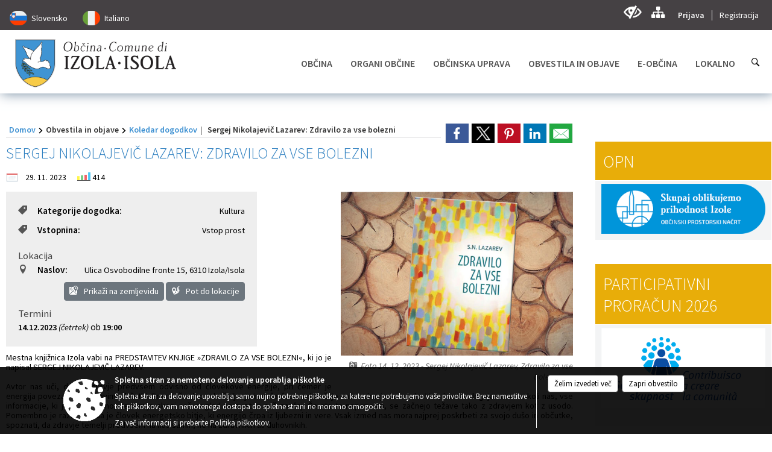

--- FILE ---
content_type: text/html; charset=utf-8
request_url: https://www.izola.si/objava/853239
body_size: 229765
content:



<!DOCTYPE html>
<html lang="sl">
<head prefix="og: https://ogp.me/ns#">
    <meta charset="utf-8" />
    <meta property="og:type" content="website" />
    <title>Sergej Nikolajevič Lazarev: Zdravilo za vse bolezni - izola.si</title>
    <meta property="og:title" content="Sergej Nikolajevič Lazarev: Zdravilo za vse bolezni - izola.si" />
    <meta property="fb:app_id" content="1414532895426376" />
    <meta name="copyright" content="Copyright Sigmateh, 2025. Vse pravice pridržane.">
    <meta name="author" content="E-občina">
    <meta name="description" content="Mestna knjižnica Izola vabi na PREDSTAVITEV KNJIGE &amp;raquo;ZDRAVILO ZA VSE BOLEZNI&amp;laquo;, ki jo je napisal SERGEJ NIKOLAJEVIČ LAZAREV.
Avtor nas uči, da je zdravje predvsem odvisno od človekove energije, pri čemer je energija povezana z njegovimi občutki. Prav na&amp;scaron; odnos do življenja in na&amp;scaron;a čustva določajo na&amp;scaron;e zdravje in usodo. Vse, kar se dogaja nam in okoli nas, vse informacije, ki jih prejemamo, se lomijo skozi na&amp;scaron; pogled na svet in na&amp;scaron; značaj. Če sta ta..." />
    <meta property="og:description" content="Mestna knjižnica Izola vabi na PREDSTAVITEV KNJIGE &amp;raquo;ZDRAVILO ZA VSE BOLEZNI&amp;laquo;, ki jo je napisal SERGEJ NIKOLAJEVIČ LAZAREV.
Avtor nas uči, da je zdravje predvsem odvisno od človekove energije, pri čemer je energija povezana z njegovimi občutki. Prav na&amp;scaron; odnos do življenja in na&amp;scaron;a čustva določajo na&amp;scaron;e zdravje in usodo. Vse, kar se dogaja nam in okoli nas, vse informacije, ki jih prejemamo, se lomijo skozi na&amp;scaron; pogled na svet in na&amp;scaron; značaj. Če sta ta..." />
    <meta name="keywords" content="novice, aktualno dogajanje, novice v regiji, obcinske novice, občinske novice, oglasna deska, dogajanje v obcini, dogajanje v občini, obcinska stran, občinska stran, novosti v obcini, novosti v občini, Izola - Isola, Občina Izola - Isola" />
    <meta name="viewport" content="width=device-width, initial-scale=1.0" />
    
    
                    <meta property="og:url" content="https://www.izola.si/objava/853239" />
                    <meta property="og:image" content="http://www.izola.si/Datoteke/Slike/Novice/853239/l_853239_1.jpg" />
                

            <link rel="shortcut icon" href="/favicons/izola/favicon.ico?v=7kxM7lPYPq">
        <link rel="canonical" href="https://www.izola.si/objava/853239" />
        <link rel="sitemap" type="application/xml" title="Sitemap" href="/sitemapxml">

    <script src="/bundles/jquerybasic?v=390"></script>

    <script src="/bundles/bootstrap?v=390"></script>


    <!--[if lte IE 9]>
        <link href="/Scripts/animateit/iefix?v=WVNPMo8DK8TNI_w7e8_RCm17J9vKRIQ26uWUHEE5Dy01" rel="stylesheet"/>

    <![endif]-->
    <link href="/Content/osnovno?v=390" rel="stylesheet"/>

    <link href="/Content/bootstrap/bootstrap.min.css?v=390" rel="stylesheet"/>


    <script type="text/javascript">
        window.addEventListener("DOMContentLoaded", function () {
            if (window.navigator.userAgent.indexOf("Trident/") > 0) {
                alert("Ker za brskanje uporabljate starejšo različico spletnega brskalnika, vse funkcionalnosti spletnega mesta morda ne bodo na voljo. Predlagamo, da namestite Microsoft EDGE, Mozilla Firefox, Google Chrome ali katerega od drugih sodobnih spletnih brskalnikov.");
            }
        });
    </script>

    <script class="structured-data-org" type="application/ld+json">
        {
        "@context":"https://schema.org",
        "@type":"Organization",
        "name":"Občina Izola - Isola",
        "legalName":"Občina Izola - Isola",
        "url":"https://www.izola.si",
        "logo":"https://e-obcina.si/Images/Grbi/izola.png",
        "contactPoint":
        {"@type":"ContactPoint","contactType":"Spletna stran Občine Izola - Isola","telephone":"[05 66 00 100]","email":"obcina@izola.si"}
        }
    </script>



        <link href="/Content/TinyMce/tinymce.min.css" rel="stylesheet" type="text/css" />

            <link href="/Content/Glave/modern10.min.css" rel="stylesheet" type="text/css" />
        <link href="/Content/Personalized/58.min.css" rel="stylesheet" type="text/css" />


    <link rel="stylesheet" href="/Fonts/eoicons/eoicons.css" />

    
    <link href="/Content/Responsive/novica?v=StFp0hTnC6woZi59JX9mogjjEoQcv0xHXfZK_LtP9O01" rel="stylesheet"/>


</head>
<body class="subpage    sl-SI">


    <div id="menu_mobile">
        <div id="header">
            <a href="#menu-left" class="eoicons eoicon-list" style="left: 0;" title="Meni - levo" aria-label="Meni - levo"></a>

            
            <a href="#menu-right" class="eoicons eoicon-user2" style="right: 0;" title="Meni - desno" aria-label="Meni - desno"></a>

        </div>

        <nav id="menu-left" role="navigation" aria-label="Glavna navigacija">
            <ul>
                        <li>
                                    <span>OBČINA</span>
                                                            <ul>
                                        <li>
                                                <a href="/objave/347" target="_self">Vizitka občine</a>

                                        </li>
                                        <li>
                                                <a href="/objave/175" target="_self">Predstavitev občine</a>

                                        </li>
                                        <li>
                                                <a href="/objave/187" target="_self">Grb in zastava</a>

                                        </li>
                                        <li>
                                                <a href="/objave/191" target="_self">Občinski praznik</a>

                                        </li>
                                        <li>
                                                <a href="/objave/188" target="_self">Občinski nagrajenci</a>

                                        </li>
                                        <li>
                                                <a href="/gallery" target="_self">Fotogalerija</a>

                                        </li>
                                        <li>
                                                <a href="/objave/48" target="_self">Krajevne skupnosti</a>

                                        </li>
                                        <li>
                                                <a href="/objava/569231" target="_self">Pobratene občine</a>

                                        </li>
                                        <li>
                                                <a href="/objava/568904" target="_self">Italijanska samoupravna narodna skupnost</a>

                                        </li>
                                        <li>
                                                <a href="/objave/172" target="_self">Naselja v občini</a>

                                        </li>
                                        <li>
                                                <a href="/objava/890722" target="_self">Varuhov kotiček</a>

                                        </li>
                                        <li>
                                                <a href="/gdpr" target="_self">Varstvo osebnih podatkov</a>

                                        </li>
                                        <li>
                                                <a href="/objava/741482" target="_self">Videonadzor</a>

                                        </li>
                                        <li>
                                                <a href="/objave/177" target="_self">Strateški dokumenti</a>

                                        </li>
                                        <li>
                                                <a href="/katalogjavnegaznacaja" target="_self">Katalog informacij javnega značaja</a>

                                        </li>
                                </ul>
                        </li>
                        <li>
                                    <span>ORGANI OBČINE</span>
                                                            <ul>
                                        <li>
                                                <a href="/objave/176" target="_self">Župan občine</a>

                                        </li>
                                        <li>
                                                <a href="/objave/294" target="_self">Podžupani</a>

                                        </li>
                                        <li>
                                                <span>OBČINSKI SVET</span>

                                                <ul>
                                                            <li><a href="/objave/201" target="_self">Naloge in pristojnosti</a></li>
                                                            <li><a href="/objave/229" target="_self">Člani občinskega sveta</a></li>
                                                            <li><a href="/objave/76" target="_self">Seje občinskega sveta</a></li>
                                                            <li><a href="/objava/572136" target="_self">Prenos sej v živo</a></li>
                                                            <li><a href="/objave/115?subcategory=143" target="_self">Delovna telesa</a></li>
                                                            <li><a href="/objave/232" target="_self">Vprašanja svetnikov</a></li>
                                                </ul>
                                        </li>
                                        <li>
                                                <a href="/objava/547490" target="_self">Nadzorni odbor</a>

                                        </li>
                                        <li>
                                                <a href="/objava/550019" target="_self">Občinska volilna komisija</a>

                                        </li>
                                        <li>
                                                <a href="/objava/569941" target="_self">Medobčinska uprava Istre</a>

                                        </li>
                                        <li>
                                                <a href="/objava/551821" target="_self">Civilna zaščita</a>

                                        </li>
                                        <li>
                                                <a href="/objava/552212" target="_self">Svet za preventivo in vzgojo v cestnem prometu</a>

                                        </li>
                                </ul>
                        </li>
                        <li>
                                    <span>OBČINSKA UPRAVA</span>
                                                            <ul>
                                        <li>
                                                <a href="/objave/200" target="_self">Naloge in pristojnosti</a>

                                        </li>
                                        <li>
                                                <a href="/objave/183" target="_self">Organigram</a>

                                        </li>
                                        <li>
                                                <a href="/objave/230" target="_self">Imenik zaposlenih</a>

                                        </li>
                                        <li>
                                                <a href="/objave/255" target="_self">Uradne ure - delovni čas</a>

                                        </li>
                                        <li>
                                                <a href="/objave/180" target="_self">Pooblaščeni za odločanje</a>

                                        </li>
                                </ul>
                        </li>
                        <li>
                                    <span>OBVESTILA IN OBJAVE</span>
                                                            <ul>
                                        <li>
                                                <a href="/objave/8" target="_self">Novice in objave</a>

                                        </li>
                                        <li>
                                                <a href="/objave/38" target="_self">Lokalni utrip – novice</a>

                                        </li>
                                        <li>
                                                <a href="/objave/43" target="_self">Koledar dogodkov</a>

                                        </li>
                                        <li>
                                                <a href="/objave/274" target="_self">Zapore cest</a>

                                        </li>
                                        <li>
                                                <a href="/objave/58" target="_self">Javni razpisi, objave in dražbe</a>

                                        </li>
                                        <li>
                                                <a href="/objave/46" target="_self">Projekti in investicije</a>

                                        </li>
                                        <li>
                                                <a href="/objave/107" target="_self">Prostorski akti občine</a>

                                        </li>
                                        <li>
                                                <a href="/acts" target="_self">Predpisi in odloki</a>

                                        </li>
                                        <li>
                                                <a href="/objave/65" target="_self">Uradne objave</a>

                                        </li>
                                        <li>
                                                <a href="/objave/161" target="_self">Proračun občine</a>

                                        </li>
                                        <li>
                                                <a href="/objave/101" target="_self">Lokalne volitve</a>

                                        </li>
                                        <li>
                                                <a href="/objava/574286" target="_self">Referendum o OPN</a>

                                        </li>
                                </ul>
                        </li>
                        <li>
                                    <span>E-OBČINA</span>
                                                            <ul>
                                        <li>
                                                <a href="/objave/364" target="_self">Vloge in obrazci</a>

                                        </li>
                                        <li>
                                                <a href="/objave/391" target="_self">Predlogi in pobude</a>

                                        </li>
                                        <li>
                                                <a href="/objave/404" target="_self">Vprašajte občino</a>

                                        </li>
                                        <li>
                                                <a href="/einforming" target="_self">E-obveščanje občanov</a>

                                        </li>
                                </ul>
                        </li>
                        <li>
                                    <span>LOKALNO</span>
                                                            <ul>
                                        <li>
                                                <a href="/objave/53" target="_self">Pomembne številke</a>

                                        </li>
                                        <li>
                                                <a href="/objave/51" target="_self">Javni zavodi</a>

                                        </li>
                                        <li>
                                                <a href="/objave/49" target="_self">Društva in združenja</a>

                                        </li>
                                        <li>
                                                <a href="/objave/162" target="_self">Gosp. javne službe</a>

                                        </li>
                                        <li>
                                                <a href="/objava/554740" target="_self">Parkirišča v Izoli</a>

                                        </li>
                                        <li>
                                                <a href="/objava/554690" target="_self">Turizem v Izoli</a>

                                        </li>
                                        <li>
                                                <a href="/objava/568908" target="_self">Koristne povezave</a>

                                        </li>
                                </ul>
                        </li>

            </ul>
        </nav>

        <nav id="menu-right" role="navigation" aria-label="Nastavitve">
            <ul>
                    <li>
                        <a id="login-link-mobile" href="/Prijava">Prijava</a>
                        <script type="text/javascript">
                            $(function () {
                                $("#login-link-mobile").prop("href", "/prijava?ReturnUrl=" + window.location.pathname);
                            });
                        </script>
                    </li>
                    <li>
                        <a href="/Registracija">Registracija</a>
                    </li>
            </ul>
        </nav>
    </div>
    <script type="text/javascript">
        $(function () {
            $("#menu-left .mm-btn_close").removeClass("mm-btn_close").addClass("mm-btn_search");
            $("#menu-left .mm-btn_search").attr("href", "javascript:void(0);");

            $(document).on("click", "#menu-left .mm-btn_search", function () {
                $("#menu-left .mm-searchfield").submit();
            });

            $("nav#menu-left .mm-navbars_top .mm-navbar .mm-btn_search").removeAttr("aria-owns"); // brez tega je celotna stran aria-hidden=true
        })



        document.addEventListener(
            "DOMContentLoaded", () => {
            new Mmenu("nav#menu-left", {
                "offCanvas": {
                    "position": "left-front"
                },
                "theme": "dark",
                "navbar": {
                    "title": "Glavni meni"
                },
                "navbars": [
                    {
                        "position": "top",
                        "content": [
                            "searchfield"
                        ]
                    }

,{"position": "bottom","content": ["<a class='eoicons eoicon-facebook' href='https://www.facebook.com/obcinaizola/'></a>","<a class='eoicons eoicon-phone2' href='tel:05 66 00 100'></a>","<a class='eoicons eoicon-mail' href='mailto:obcina@izola.si'></a>"]}                ],
                "searchfield": {
                    placeholder: "Začni iskanje...",
                    title: "Za pričetek iskanja kliknite na puščico >",
                    noResults: "",
                    add: true,
                    search: false,
                    searchIn: "#abc123"
                }
            }, {
                "searchfield": {
                    "form": {
                        action: "/search",
                        method: "get"
                    },
                    "input": {
                        type: "text",
                        name: "search_term",
                        id: "searchform"
                    },
                    "submit": true
                }
            });

            new Mmenu("nav#menu-right", {
                "offCanvas": {
                    "position": "right-front"
                },
                "theme": "dark",
                "navbar": {
                    "title": "Uporabnik"
                }
            });

            if ($("#vsebina .modal").length > 0) {
                $.each($("#vsebina .modal"), function () {
                    $(this).appendTo("body");
                });
            }
        });
    </script>
    <style type="text/css">
        .mm-navbars.mm-navbars--bottom {
            font-size: 1.5rem;
        }
    </style>
<div id="head-container" class="headstyle-modern10 d-print-none">
    <div id="glava">
        <a id="jump-to-main-content" href="#maincontent" aria-label="Skok na vsebino">Skok na vsebino</a>
        <div id="custom_separator"></div>
        <div id="top_row">
            <div id="top_menu_container">
                <ul id="top_menu" class="skrij_pod_815">
                    
                    

                        <li data-lang="sl-SI">
                            <div class="menuItems">
                                <a  title="Slovensko" href="/Home?lang=si">
                                    <span class="flag sl-SI"></span>
                                    <span class="title" aria-hidden="true">Slovensko</span>
                                </a>
                            </div>
                        </li>
                                                                                                        <li data-lang="it-IT">
                            <div class="menuItems">
                                <a  title="Italiano" href="/Home?lang=it">
                                    <span class="flag it-IT"></span>
                                    <span class="title" aria-hidden="true">Italiano</span>
                                </a>
                            </div>
                        </li>
                                                                                                </ul>


                <ul id="login_menu">
                                            <li>
                            <a aria-label="Uporabniki z različnimi oblikami oviranosti" class="eoicons eoicon-blind" href="#" onclick="$('#bps_control').modal('show');" title="Uporabniki z različnimi oblikami oviranosti"></a>
                        </li>
                        <li>
                            <a aria-label="Kazalo strani" class="eoicons eoicon-sitemap" href="/sitemap" title="Kazalo strani"></a>
                        </li>
                                                <li>
                                <a class="login_link" aria-label="Prijava" id="login-link" href="/prijava" title="Prijava">Prijava</a>
                                <script type="text/javascript">
                                    $(function () {
                                        $("#login-link").prop("href", "/prijava?ReturnUrl=" + window.location.pathname);
                                    });
                                </script>
                            </li>
                            <li>
                                <a class="register_link" aria-label="Registracija" href="/registracija" title="Registracija">Registracija</a>
                            </li>
                                    </ul>
            </div>
        </div>

        <div id="top_container">
            <div id="logo_container">
                <a href="/">
                        <img alt="Grb Občine Izola - Isola" id="logo" src="/Images/Grbi/izola.png" srcset="/Images/Grbi/izola.png 1x, /Images/Grbi/izola@2x.png 2x">
                                            <div id="municipality_name">
                            <span class="municipality_word">
Občina                            </span>
                            Izola - Isola
                        </div>
                                    </a>
            </div>
            <div id="alt_menu_container">
                
<div id="menu_desktop">
    <div>
        <div class="MeniClass" role="navigation" aria-label="Glavna navigacija">
            <ul id="main_menu" role="menubar">
                        <li role="none">
                                <a role="menuitem" href="#" target="_self" class="menu_title" aria-haspopup="true">
                                    <span style="border-color:">OBČINA</span>
                                </a>
                                                            <ul role="menu" class="menu_column" style="border-left-color:;">
                                        <li role="none" class="col-md-auto px-0">
                                                <a role="menuitem" aria-haspopup="false" href="/objave/347" target="_self">Vizitka občine</a>

                                        </li>
                                        <li role="none" class="col-md-auto px-0">
                                                <a role="menuitem" aria-haspopup="false" href="/objave/175" target="_self">Predstavitev občine</a>

                                        </li>
                                        <li role="none" class="col-md-auto px-0">
                                                <a role="menuitem" aria-haspopup="false" href="/objave/187" target="_self">Grb in zastava</a>

                                        </li>
                                        <li role="none" class="col-md-auto px-0">
                                                <a role="menuitem" aria-haspopup="false" href="/objave/191" target="_self">Občinski praznik</a>

                                        </li>
                                        <li role="none" class="col-md-auto px-0">
                                                <a role="menuitem" aria-haspopup="false" href="/objave/188" target="_self">Občinski nagrajenci</a>

                                        </li>
                                        <li role="none" class="col-md-auto px-0">
                                                <a role="menuitem" aria-haspopup="false" href="/gallery" target="_self">Fotogalerija</a>

                                        </li>
                                        <li role="none" class="col-md-auto px-0">
                                                <a role="menuitem" aria-haspopup="false" href="/objave/48" target="_self">Krajevne skupnosti</a>

                                        </li>
                                        <li role="none" class="col-md-auto px-0">
                                                <a role="menuitem" aria-haspopup="false" href="/objava/569231" target="_self">Pobratene občine</a>

                                        </li>
                                        <li role="none" class="col-md-auto px-0">
                                                <a role="menuitem" aria-haspopup="false" href="/objava/568904" target="_self">Italijanska samoupravna narodna skupnost</a>

                                        </li>
                                        <li role="none" class="col-md-auto px-0">
                                                <a role="menuitem" aria-haspopup="false" href="/objave/172" target="_self">Naselja v občini</a>

                                        </li>
                                        <li role="none" class="col-md-auto px-0">
                                                <a role="menuitem" aria-haspopup="false" href="/objava/890722" target="_self">Varuhov kotiček</a>

                                        </li>
                                        <li role="none" class="col-md-auto px-0">
                                                <a role="menuitem" aria-haspopup="false" href="/gdpr" target="_self">Varstvo osebnih podatkov</a>

                                        </li>
                                        <li role="none" class="col-md-auto px-0">
                                                <a role="menuitem" aria-haspopup="false" href="/objava/741482" target="_self">Videonadzor</a>

                                        </li>
                                        <li role="none" class="col-md-auto px-0">
                                                <a role="menuitem" aria-haspopup="false" href="/objave/177" target="_self">Strateški dokumenti</a>

                                        </li>
                                        <li role="none" class="col-md-auto px-0">
                                                <a role="menuitem" aria-haspopup="false" href="/katalogjavnegaznacaja" target="_self">Katalog informacij javnega značaja</a>

                                        </li>
                                </ul>
                        </li>
                        <li role="none">
                                <a role="menuitem" href="#" target="_self" class="menu_title" aria-haspopup="true">
                                    <span style="border-color:">ORGANI OBČINE</span>
                                </a>
                                                            <ul role="menu" class="menu_column" style="border-left-color:;">
                                        <li role="none" class="col-md-auto px-0">
                                                <a role="menuitem" aria-haspopup="false" href="/objave/176" target="_self">Župan občine</a>

                                        </li>
                                        <li role="none" class="col-md-auto px-0">
                                                <a role="menuitem" aria-haspopup="false" href="/objave/294" target="_self">Podžupani</a>

                                        </li>
                                        <li role="none" class="col-md-auto px-0">
                                                <a role="menuitem" aria-haspopup="true" href="#">OBČINSKI SVET</a>

                                                <ul role="menu" class="submenu">
                                                            <li role="none" class="col-md-auto px-0"><a role="menuitem" href="/objave/201" target="_self">Naloge in pristojnosti</a></li>
                                                            <li role="none" class="col-md-auto px-0"><a role="menuitem" href="/objave/229" target="_self">Člani občinskega sveta</a></li>
                                                            <li role="none" class="col-md-auto px-0"><a role="menuitem" href="/objave/76" target="_self">Seje občinskega sveta</a></li>
                                                            <li role="none" class="col-md-auto px-0"><a role="menuitem" href="/objava/572136" target="_self">Prenos sej v živo</a></li>
                                                            <li role="none" class="col-md-auto px-0"><a role="menuitem" href="/objave/115?subcategory=143" target="_self">Delovna telesa</a></li>
                                                            <li role="none" class="col-md-auto px-0"><a role="menuitem" href="/objave/232" target="_self">Vprašanja svetnikov</a></li>
                                                </ul>
                                        </li>
                                        <li role="none" class="col-md-auto px-0">
                                                <a role="menuitem" aria-haspopup="false" href="/objava/547490" target="_self">Nadzorni odbor</a>

                                        </li>
                                        <li role="none" class="col-md-auto px-0">
                                                <a role="menuitem" aria-haspopup="false" href="/objava/550019" target="_self">Občinska volilna komisija</a>

                                        </li>
                                        <li role="none" class="col-md-auto px-0">
                                                <a role="menuitem" aria-haspopup="false" href="/objava/569941" target="_self">Medobčinska uprava Istre</a>

                                        </li>
                                        <li role="none" class="col-md-auto px-0">
                                                <a role="menuitem" aria-haspopup="false" href="/objava/551821" target="_self">Civilna zaščita</a>

                                        </li>
                                        <li role="none" class="col-md-auto px-0">
                                                <a role="menuitem" aria-haspopup="false" href="/objava/552212" target="_self">Svet za preventivo in vzgojo v cestnem prometu</a>

                                        </li>
                                </ul>
                        </li>
                        <li role="none">
                                <a role="menuitem" href="#" target="_self" class="menu_title" aria-haspopup="true">
                                    <span style="border-color:">OBČINSKA UPRAVA</span>
                                </a>
                                                            <ul role="menu" class="menu_column" style="border-left-color:;">
                                        <li role="none" class="col-md-auto px-0">
                                                <a role="menuitem" aria-haspopup="false" href="/objave/200" target="_self">Naloge in pristojnosti</a>

                                        </li>
                                        <li role="none" class="col-md-auto px-0">
                                                <a role="menuitem" aria-haspopup="false" href="/objave/183" target="_self">Organigram</a>

                                        </li>
                                        <li role="none" class="col-md-auto px-0">
                                                <a role="menuitem" aria-haspopup="false" href="/objave/230" target="_self">Imenik zaposlenih</a>

                                        </li>
                                        <li role="none" class="col-md-auto px-0">
                                                <a role="menuitem" aria-haspopup="false" href="/objave/255" target="_self">Uradne ure - delovni čas</a>

                                        </li>
                                        <li role="none" class="col-md-auto px-0">
                                                <a role="menuitem" aria-haspopup="false" href="/objave/180" target="_self">Pooblaščeni za odločanje</a>

                                        </li>
                                </ul>
                        </li>
                        <li role="none">
                                <a role="menuitem" href="#" target="_self" class="menu_title" aria-haspopup="true">
                                    <span style="border-color:">OBVESTILA IN OBJAVE</span>
                                </a>
                                                            <ul role="menu" class="menu_column" style="border-left-color:;">
                                        <li role="none" class="col-md-auto px-0">
                                                <a role="menuitem" aria-haspopup="false" href="/objave/8" target="_self">Novice in objave</a>

                                        </li>
                                        <li role="none" class="col-md-auto px-0">
                                                <a role="menuitem" aria-haspopup="false" href="/objave/38" target="_self">Lokalni utrip – novice</a>

                                        </li>
                                        <li role="none" class="col-md-auto px-0">
                                                <a role="menuitem" aria-haspopup="false" href="/objave/43" target="_self">Koledar dogodkov</a>

                                        </li>
                                        <li role="none" class="col-md-auto px-0">
                                                <a role="menuitem" aria-haspopup="false" href="/objave/274" target="_self">Zapore cest</a>

                                        </li>
                                        <li role="none" class="col-md-auto px-0">
                                                <a role="menuitem" aria-haspopup="false" href="/objave/58" target="_self">Javni razpisi, objave in dražbe</a>

                                        </li>
                                        <li role="none" class="col-md-auto px-0">
                                                <a role="menuitem" aria-haspopup="false" href="/objave/46" target="_self">Projekti in investicije</a>

                                        </li>
                                        <li role="none" class="col-md-auto px-0">
                                                <a role="menuitem" aria-haspopup="false" href="/objave/107" target="_self">Prostorski akti občine</a>

                                        </li>
                                        <li role="none" class="col-md-auto px-0">
                                                <a role="menuitem" aria-haspopup="false" href="/acts" target="_self">Predpisi in odloki</a>

                                        </li>
                                        <li role="none" class="col-md-auto px-0">
                                                <a role="menuitem" aria-haspopup="false" href="/objave/65" target="_self">Uradne objave</a>

                                        </li>
                                        <li role="none" class="col-md-auto px-0">
                                                <a role="menuitem" aria-haspopup="false" href="/objave/161" target="_self">Proračun občine</a>

                                        </li>
                                        <li role="none" class="col-md-auto px-0">
                                                <a role="menuitem" aria-haspopup="false" href="/objave/101" target="_self">Lokalne volitve</a>

                                        </li>
                                        <li role="none" class="col-md-auto px-0">
                                                <a role="menuitem" aria-haspopup="false" href="/objava/574286" target="_self">Referendum o OPN</a>

                                        </li>
                                </ul>
                        </li>
                        <li role="none">
                                <a role="menuitem" href="#" target="_self" class="menu_title" aria-haspopup="true">
                                    <span style="border-color:">E-OBČINA</span>
                                </a>
                                                            <ul role="menu" class="menu_column" style="border-left-color:;">
                                        <li role="none" class="col-md-auto px-0">
                                                <a role="menuitem" aria-haspopup="false" href="/objave/364" target="_self">Vloge in obrazci</a>

                                        </li>
                                        <li role="none" class="col-md-auto px-0">
                                                <a role="menuitem" aria-haspopup="false" href="/objave/391" target="_self">Predlogi in pobude</a>

                                        </li>
                                        <li role="none" class="col-md-auto px-0">
                                                <a role="menuitem" aria-haspopup="false" href="/objave/404" target="_self">Vprašajte občino</a>

                                        </li>
                                        <li role="none" class="col-md-auto px-0">
                                                <a role="menuitem" aria-haspopup="false" href="/einforming" target="_self">E-obveščanje občanov</a>

                                        </li>
                                </ul>
                        </li>
                        <li role="none">
                                <a role="menuitem" href="#" target="_self" class="menu_title" aria-haspopup="true">
                                    <span style="border-color:">LOKALNO</span>
                                </a>
                                                            <ul role="menu" class="menu_column" style="border-left-color:;">
                                        <li role="none" class="col-md-auto px-0">
                                                <a role="menuitem" aria-haspopup="false" href="/objave/53" target="_self">Pomembne številke</a>

                                        </li>
                                        <li role="none" class="col-md-auto px-0">
                                                <a role="menuitem" aria-haspopup="false" href="/objave/51" target="_self">Javni zavodi</a>

                                        </li>
                                        <li role="none" class="col-md-auto px-0">
                                                <a role="menuitem" aria-haspopup="false" href="/objave/49" target="_self">Društva in združenja</a>

                                        </li>
                                        <li role="none" class="col-md-auto px-0">
                                                <a role="menuitem" aria-haspopup="false" href="/objave/162" target="_self">Gosp. javne službe</a>

                                        </li>
                                        <li role="none" class="col-md-auto px-0">
                                                <a role="menuitem" aria-haspopup="false" href="/objava/554740" target="_self">Parkirišča v Izoli</a>

                                        </li>
                                        <li role="none" class="col-md-auto px-0">
                                                <a role="menuitem" aria-haspopup="false" href="/objava/554690" target="_self">Turizem v Izoli</a>

                                        </li>
                                        <li role="none" class="col-md-auto px-0">
                                                <a role="menuitem" aria-haspopup="false" href="/objava/568908" target="_self">Koristne povezave</a>

                                        </li>
                                </ul>
                        </li>
            </ul>
        </div>
    </div>
</div>


            </div>
                <div id="search_bar" class="skrij_pod_815">
                    <a href="#" id="search_toggle_button" class="eoicons eoicon-search" title="Odpri iskanje po spletni strani"></a>
                    <form id="search_form" method="GET" action="/search">
                        <input id="search_term" name="search_term" placeholder="Iskane ključne besede" title="Iskane ključne besede" />
                        <input type="button" id="search_btn" name="search_btn" value="Išči" />
                    </form>
                </div>
                    </div>
    </div>
</div>


<script type="text/javascript">
    function toggleSearchInput() {
        if ($('#search_bar #search_form').hasClass("active")) {
            $('#search_bar #search_form').removeClass("active");
        } else {
            $('#search_bar #search_form').addClass("active");
            $('#search_bar #search_form #search_term').focus();
        }
    }

    $(document).on("click", "#search_bar #search_btn", function () {
        if ($('#search_bar #search_form').hasClass("active")) {
            $('#search_bar #search_form').addClass("active");
            $("#search_bar #search_form").submit();
        } else {
            toggleSearchInput();
        }
    });

    $(document).on("click", "#search_bar #search_toggle_button", function () {
        toggleSearchInput();
    });

    $(function () {
        if ($('#alt_menu_container #main_menu ul').length > 0) {
            new Menubar($('#alt_menu_container #main_menu').get(0)).init();
        }

        $("#top_menu_container > #top_menu > li[data-lang=" + currentLanguage() + "]").hide();

        if ($(window).width() < 815) {
            $("#menu_mobile").show();
        }
    });

    $(window).resize(function () {
        if ($(window).width() < 815) {
            $("#menu_mobile").show();
        } else {
            $("#menu_mobile").hide();
        }
    });
</script>

        <link href="/Content/Stili/osnovni3.min.css" rel="stylesheet" type="text/css" />

        <div id="top_section_title_container">
              
        </div>
    


    <div id="sidebar">



            <div id="bps-popup" class="skrij_nad_815 d-print-none">
                <div>
                    <a href="#" onclick="$('#bps_control').modal('show');" class="eoicons eoicon-eye" title="Uporabniki z različnimi oblikami oviranosti"></a>
                </div>
            </div>
    </div>
    <div id="vsebina" data-id="853239">
            <div id="middle-column" class=" margin-right-menu" role="main">
                <a name="maincontent"></a>
                




    <div class="spodnja_crta osrednji_vsebina" style="overflow: visible;">
        

<div class="social_row d-print-none">
    <div class="social-group">
        <div class="title">Deli s prijatelji</div>
        <div class="plugins">
            <button type="button" class="social-facebook image-effect-1" role="link" title="Deli na omrežju Facebook" onclick="window.open('http://www.facebook.com/sharer.php?u=https://www.izola.si/objava/853239', 'mywin' ,'left=50,top=50,width=600,height=350,toolbar=0'); return false;"></button>
            <button type="button" class="social-x image-effect-1" role="link" title="Deli na omrežju Twitter" onclick="window.open('https://twitter.com/intent/tweet?text=Sergej Nikolajevič Lazarev: Zdravilo za vse bolezni - izola.si&amp;url=https://www.izola.si/objava/853239;via=E-obcina.si', 'mywin' ,'left=50,top=50,width=600,height=350,toolbar=0'); return false;"></button>
            <button type="button" class="social-pinterest image-effect-1" role="link" title="Deli na omrežju Pinterest" onclick="window.open('http://pinterest.com/pin/create/button/?url=https://www.izola.si/objava/853239&amp;media=https://www.e-obcina.si/Datoteke/Slike/Novice/853239/l_853239_1.jpg', 'mywin' ,'left=50,top=50,width=600,height=350,toolbar=0'); return false;"></button>
            <button type="button" class="social-linkedin image-effect-1" role="link" title="Deli na omrežju LinkedIn" onclick="window.open('http://www.linkedin.com/shareArticle?mini=true&url=https://www.izola.si/objava/853239&amp;media=https://www.e-obcina.si/Datoteke/Slike/Novice/853239/l_853239_1.jpg', 'mywin' ,'left=50,top=50,width=600,height=350,toolbar=0'); return false;"></button>
            <button type="button" class="social-mail image-effect-1" role="link" title="Pošlji po e-pošti" onclick="window.open('mailto:?subject=Sergej Nikolajevič Lazarev: Zdravilo za vse bolezni - izola.si&body=https://www.izola.si/objava/853239&amp;');"></button>
        </div>
    </div>
</div><input id="current_content_id" name="current_content_id" type="hidden" value="13093" /><div id="current-location" class="d-print-none colored_links">
    <div>
        <a style="overflow: hidden; display: inline-block;" href="/">Domov</a>
 <span style="overflow: hidden;">Obvestila in objave</span> <a style="overflow: hidden; display: inline-block;" href="/objave/43">Koledar dogodkov</a>         <span id="current-location-title" class="odreziTekstDodajTriPike">Sergej Nikolajevič Lazarev: Zdravilo za vse bolezni</span>    </div>
</div>
    <h1 id="main_title">

Sergej Nikolajevič Lazarev: Zdravilo za vse bolezni    </h1>




            <div id="short_info">
                    <span style="padding-right: 15px;"><span class="emunicipality-calendar-icon emunicipality-calendar-icon-md" data-bs-toggle="tooltip" title="Datum objave"></span>29. 11. 2023</span>
                                                    <span style="padding-right: 15px;"><span class="emunicipality-stat-icon emunicipality-stat-icon-md" data-bs-toggle="tooltip" title="Število ogledov (podatek se osveži vsakih 15 minut)"></span>414</span>
            </div>



        <ul class="main-post-tabs nav nav-tabs mt-3" style="clear: left; display: none;">
                        <li class="nav-item">
                <a class="nav-link active" data-id="category_default" data-bs-toggle="tab" href="#category_default">
Osnovni podatki                </a>
            </li>
                    </ul>

        <input id="current_page" name="current_page" type="hidden" value="1" />
        <input id="current_tab" name="current_tab" type="hidden" value="" />

        <div class="tab-content" style="clear: left;">
            <div id="category_default" class="tab-pane active">
                



<div class="details_category_43" style="margin-top: 15px; clear: both;">
                    <div id="cover_image" style="float: right;">
                    <figcaption itemprop="caption description">
                        <a title="Foto  14. 12. 2023 - Sergej Nikolajevič Lazarev, Zdravilo za vse bolezni.jpg" href="/Datoteke/Slike/Novice/853239/l_853239_1.jpg" rel="picture[gallery]" class="image-container">
                            <img alt="" aria-hidden="true" src="/Datoteke/Slike/Novice/853239/l_853239_1.jpg" style="max-width: 400px; padding: 0 0 15px 15px;" />
                                <div class="caption_details" style="font-style: italic; color: #666; padding-left: 10px; position: relative; top: -7px; text-align: right; font-size: .9rem; max-width: 400px;"><span class="eoicons eoicon-camera" style="margin-right: 5px;"></span>Foto  14. 12. 2023 - Sergej Nikolajevič Lazarev, Zdravilo za vse bolezni.jpg</div>
                        </a>
                    </figcaption>
                </div>




<div class="podrobnosti spodnja_crta detailsbox_style_1">
            <div class="details-content">
                                        <div style="clear: both; position: relative;">
                            
                <label style="float: left; font-weight: 600;"><span class="eoicons eoicon-tag"></span>Kategorije dogodka:</label>
                <span style="float: right; padding-left: 28px;">

Kultura                </span>

                        </div>
                        <div style="clear: both; position: relative;">
                            
                <label style="float: left; font-weight: 600;"><span class="eoicons eoicon-tag"></span>Vstopnina:</label>
                <span style="float: right; padding-left: 28px;">

Vstop prost                </span>

                        </div>
                        <div style="clear: both; position: relative;">
                            
                        <div class="podnaslov">Lokacija</div>
                        <div class="details-content">
                                <div>
                                    <label style="float: left; font-weight: 600;"><span class="eoicons eoicon-location"></span>Naslov:</label>
                                    <span itemprop="address" itemscope itemtype="http://schema.org/PostalAddress" style="float: right; padding-left: 28px;">
<span itemprop="streetAddress">Ulica Osvobodilne fronte 15</span>,                                        <span itemprop="addressLocality">6310 Izola/Isola</span>                                    </span>
                                </div>

                            <div style="clear: both; text-align: right;">
                                    <span onclick="showLocationOnMap(853239);" class="btn btn-secondary btn-sm" aria-label="Prikaži na zemljevidu" style="cursor: pointer;" itemprop="googlemaps">
                                        <span class="eoicons eoicon-googlemaps" style="color: #FFF;" aria-hidden="true"></span> Prikaži na zemljevidu
                                    </span>
                                                                    <span onclick="OpenPlatformDependentGeoLink(45.5320612, 13.661752);" class="btn btn-secondary btn-sm" aria-label="Pot do lokacije" style="cursor: pointer;">
                                        <span class="eoicons eoicon-route" style="color: #FFF;" aria-hidden="true"></span> Pot do lokacije
                                    </span>
                            </div>
                        </div>

                        </div>


            </div>

        <div class="podnaslov">Termini</div>
        <div class="details-content">

                    <div itemprop="startDate">
                        <span style="font-weight: 600;">14.12.2023</span><span style="font-style: italic;"> (četrtek)</span> ob <span style="font-weight: 600;">19:00</span>
                    </div>
        </div>

    

</div>

<script type="text/javascript">
    $(function () {
        $('.podrobnosti').filter(function () {
            return $.trim($(this).text()).length == 0;
        }).remove();
    });
</script>
            <div style="clear: left;">
                
                    <div class="opis obogatena_vsebina colored_links">
                        
                        <p class="MsoNoSpacing" style="text-align: justify; line-height: 115%;">Mestna knjižnica Izola vabi na PREDSTAVITEV KNJIGE &raquo;ZDRAVILO ZA VSE BOLEZNI&laquo;, ki jo je napisal SERGEJ NIKOLAJEVIČ LAZAREV.</p>
<p class="MsoNoSpacing" style="text-align: justify; line-height: 115%;">Avtor nas uči, da je zdravje predvsem odvisno od človekove energije, pri čemer je energija povezana z njegovimi občutki. Prav na&scaron; odnos do življenja in na&scaron;a čustva določajo na&scaron;e zdravje in usodo. Vse, kar se dogaja nam in okoli nas, vse informacije, ki jih prejemamo, se lomijo skozi na&scaron; pogled na svet in na&scaron; značaj. Če sta ta nepopolna, se začnejo težave tako z zdravjem kot z usodo. Pomembno je razumeti, da je človek energetsko bitje, ki energijo črpa iz ljubezni in vere. Vsak izmed nas mora najprej poskrbeti za svojo du&scaron;o in občutke, spoznati, da zdravje temelji predvsem na nas samih, ne na zdravnikih ali duhovnikih.</p>
<p class="MsoNoSpacing" style="text-align: justify; line-height: 115%;">Sergej Nikolajevič Lazarev je ruski psiholog, filozof, ekstrasenzorik, zdravilec. V svojih delih prvič v zgodovini podrobno opisuje delovanje družinske in osebne karme ter pojasnjuje du&scaron;evno fiziologijo.</p>
<p class="MsoNoSpacing" style="text-align: justify; line-height: 115%;">Knjigo bo predstavil distributer knjig v Sloveniji ZDRAVKO ZELENIK, lastnik podjetja za raziskave in razvoj s področja holističnega pristopa k zdravju, ki je skozi prakso spoznaval pomembnost in vrednost raziskav in predavanj S.N.Lazareva, zato se je pred več leti odločil, da organizira prevode njegovih knjig v slovenski jezik.</p>
<p class="MsoNoSpacing" style="text-align: justify; line-height: 115%;">Lepo vabljeni v čitalnico Mestne knjižnice Izola.</p>
                    </div>

            </div>
            <div style="clear: left;">
                

<div class="priloge">
</div>
            </div>
            <div style="clear: left;">
                



<div class="gallery gallery_big">

</div>
            </div>
            <div style="clear: left;">
                

<div class="priloge">
</div>
            </div>



    

    



    



    
    

    

</div>


        <h2 class="related-posts-title" style="margin-top: 20px;">
            Dogodki v občini
        </h2>
        <div class="row relatedposts">
                <div class="card-group col-sm-3 mb-3">
                    <a href="/dogodek/1155113" class="card">
                        <div class="card-img-top" style="background-image: url('/Datoteke/Slike/Novice/1155113/m_1155113_1.jpg'); background-repeat: no-repeat; background-size: contain; background-position-x: center;"></div>

                        <div class="card-body">
                            <h5 class="card-title color1 ellipsis mt-0">Ženska rokometna tekma</h5>
                                <p class="card-text"><span class="eoicons eoicon-calendar"></span>24. 01. 2026</p>
                        </div>
                    </a>
                </div>
                <div class="card-group col-sm-3 mb-3">
                    <a href="/dogodek/1214095" class="card">
                        <div class="card-img-top" style="background-image: url('/Datoteke/Slike/Novice/1214095/m_1214095_1.jpg'); background-repeat: no-repeat; background-size: contain; background-position-x: center;"></div>

                        <div class="card-body">
                            <h5 class="card-title color1 ellipsis mt-0">PREDSTAVITEV KNJIGE »VRNITEV DOMOV«</h5>
                                <p class="card-text"><span class="eoicons eoicon-calendar"></span>27. 01. 2026</p>
                        </div>
                    </a>
                </div>
                <div class="card-group col-sm-3 mb-3">
                    <a href="/dogodek/1222437" class="card">
                        <div class="card-img-top" style="background-image: url('/Datoteke/Slike/Novice/1222437/m_1222437_1.jpg'); background-repeat: no-repeat; background-size: contain; background-position-x: center;"></div>

                        <div class="card-body">
                            <h5 class="card-title color1 ellipsis mt-0">Vodeni ogled: Izola pod krili beneškega leva</h5>
                                <p class="card-text"><span class="eoicons eoicon-calendar"></span>31. 01. 2026</p>
                        </div>
                    </a>
                </div>
                <div class="card-group col-sm-3 mb-3">
                    <a href="/dogodek/1216920" class="card">
                        <div class="card-img-top" style="background-image: url('/Datoteke/Slike/Novice/1216920/m_1216920_1.JPG'); background-repeat: no-repeat; background-size: contain; background-position-x: center;"></div>

                        <div class="card-body">
                            <h5 class="card-title color1 ellipsis mt-0">Kolesarska pot po Bližnjem vzhodu in Afriki</h5>
                                <p class="card-text"><span class="eoicons eoicon-calendar"></span>04. 02. 2026</p>
                        </div>
                    </a>
                </div>
        </div>
            <h2 class="related-posts-title" style="margin-top: 30px;">
                Dogodki v regiji
            </h2>
            <div class="row relatedposts">
                    <div class="card-group col-sm-3 mb-3">
                        <a href="https://www.sezana.si/dogodek/1219811" class="card">
                            <div class="card-img-top" style="background-image: url('/Datoteke/Slike/Novice/1219811/m_1219811_1.png'); background-repeat: no-repeat; background-size: contain;"></div>
                            <div class="card-label">Sežana</div>

                            <div class="card-body">
                                <h5 class="card-title color1 ellipsis mt-0">Knjiga te najde</h5>
                                    <p class="card-text"><span class="eoicons eoicon-calendar"></span>21. 01. 2026</p>
                            </div>
                        </a>
                    </div>
                    <div class="card-group col-sm-3 mb-3">
                        <a href="https://www.sezana.si/dogodek/1223444" class="card">
                            <div class="card-img-top" style="background-image: url('/Datoteke/Slike/Novice/1223444/m_1223444_1.png'); background-repeat: no-repeat; background-size: contain;"></div>
                            <div class="card-label">Sežana</div>

                            <div class="card-body">
                                <h5 class="card-title color1 ellipsis mt-0">Vabilo na predstavitev turističnega zemljevida Lokve</h5>
                                    <p class="card-text"><span class="eoicons eoicon-calendar"></span>24. 01. 2026</p>
                            </div>
                        </a>
                    </div>
                    <div class="card-group col-sm-3 mb-3">
                        <a href="https://www.hrpelje-kozina.si/dogodek/1199729" class="card">
                            <div class="card-img-top" style="background-image: url('/Datoteke/Slike/Novice/1199729/m_1199729_1.jpg'); background-repeat: no-repeat; background-size: contain;"></div>
                            <div class="card-label">Hrpelje - Kozina</div>

                            <div class="card-body">
                                <h5 class="card-title color1 ellipsis mt-0">Predstava za otroke: Foksi in olimpijski zaklad</h5>
                                    <p class="card-text"><span class="eoicons eoicon-calendar"></span>28. 01. 2026</p>
                            </div>
                        </a>
                    </div>
                    <div class="card-group col-sm-3 mb-3">
                        <a href="https://www.hrpelje-kozina.si/dogodek/1224459" class="card">
                            <div class="card-img-top" style="background-image: url('/Datoteke/Slike/Novice/1224459/m_1224459_1.jpg'); background-repeat: no-repeat; background-size: contain;"></div>
                            <div class="card-label">Hrpelje - Kozina</div>

                            <div class="card-body">
                                <h5 class="card-title color1 ellipsis mt-0">Inkubator Kozina</h5>
                                    <p class="card-text"><span class="eoicons eoicon-calendar"></span>29. 01. 2026</p>
                            </div>
                        </a>
                    </div>
            </div>

<link href="/Content/prettyphoto?v=Ni9Ui5ITfpqR7CsZ3wLjkofZnACGbCMJpy2-Ah50X4A1" rel="stylesheet"/>

<script src="/bundles/prettyphoto?v=nOAa94hOdnOlTveHTEXlwqH1mFhaoTAWhY6beQyUerU1"></script>


<script type="text/javascript">
    $(function() {
        $("a[rel^='picture']").magnificPopup({type:'image', gallery: { enabled: true } });
    });
</script>
            </div>
                    </div>
    </div>


<script type="text/javascript">
    $(function () {
        $(".main-post-tabs").each(function () {
            if ($(this).find('> li').length > 1) {
                $(this).css("display", "flex");
            }
        });

        initBootstrapTooltips();

        var hash = window.location.hash.substr(1);
        if (hash != "") {
            $('.nav-tabs a[href="#' + hash + '"]').tab('show');
        }

        $("body").addClass("single_post");
    });

    $('.main-post-tabs a').click(function (e) {
        if ($(this).data("id").substring(0, 8) == "category") {
            $("#current_tab").val($(this).data("id").substring(8));
            window.location.hash = $(this).data("id"); // spremenimo hash v url-ju zaradi povratka na isto stran (npr. iz seje komisije nazaj na komisijo)
            $('html, body').animate({ scrollTop: '0px' }, 300);
        }
    });

    function UpdateList() {
        $('.main-post-tabs a[href="#category' + ($("#current_tab").val() != '' ? $("#current_tab").val() : 0) + '"]').tab('show');
        $("#category" + ($("#current_tab").val() != '' ? $("#current_tab").val() : 0)).html('<div class="loading_svg_1"></div>');
        $.ajax({
            url: "/GetPosts",
            type: "POST",
            cache: false,
            data: {
                page: $("#current_page").val(),
                related_post_id: 853239,
                eo_id: 58,
                municipality_id: 58,
                category_id: $("#current_tab").val()
            },
            success: function (response) {
                $("#category" + ($("#current_tab").val() != '' ? $("#current_tab").val() : 0)).html(response);
            }
        });
    }

    
</script>
            </div>
            <div id="side-menu">

                    <div id="right-column" role="navigation" aria-label="Desno stransko področje" style="">



<div class="menuBoxDynamicContent menuBox">
        <h2 class="box-header color1">
            <span>
                OPN
            </span>
        </h2>
    <div class="box-content">
        <div style="margin-top: 5px;">
            <div><a href="/objava/686640"><img src="/Files/TextContent/58/1709741322015_OPN-spletna-baner-SLO.png.png" alt="OPN-spletna-baner-SLO" width="657" height="200"></a></div>
        </div>
    </div>
</div><div class="menuBoxDynamicContent menuBox">
        <h2 class="box-header color1">
            <span>
                Participativni proračun 2026
            </span>
        </h2>
    <div class="box-content">
        <div style="margin-top: 5px;">
            <div><a href="/objava/1125111"><img src="/Files/TextContent/58/1752040821205_soustvarjam skupnost.png.png" alt="soustvarjam skupnost" width="436" height="214"></a></div>
<div>&nbsp;</div>
        </div>
    </div>
</div>
<div class="menuBoxLink menuBox">
        <h2 class="box-header color1">
            <a href="https://www.izola.si/objave/161" target="_blank">PRORAČUN OBČINE IZOLA</a>
        </h2>
</div>
<div class="menuBoxDynamicContent menuBox">
                <h2 class="box-header color1">
                    <a href="/objava/995013">
                        Upravljanje nepremičnin
                    </a>
                </h2>
</div>

<div class="menuBoxListGrouped menuBox custom_class_vloge">
        <h2 class="box-header color1">
            <a href="/objave/364">Vloge in obrazci</a>
        </h2>
    <div class="box-content">

            <button class="title" onclick="$('.menuBoxListGrouped .box-content #category267420').toggle(300);">OKOLJE IN PROSTOR</button>
            <ul id="category267420" class="details" style="display: none;">
                    <li>
                        <a href="/objava/534566">
                            <div class="odreziTekstDodajTriPike">
                                Vloga za izdajo lokacijske informacije
                            </div>
                        </a>
                    </li>
                    <li>
                        <a href="/objava/534575">
                            <div class="odreziTekstDodajTriPike">
                                Pobuda za izdelavo ali spremembo prostorskega akta občine
                            </div>
                        </a>
                    </li>
                    <li>
                        <a href="/objava/534573">
                            <div class="odreziTekstDodajTriPike">
                                Vloga za izdajo soglasja k izvedbi cestnega priključka na občinsko cesto
                            </div>
                        </a>
                    </li>
                    <li>
                        <a href="/objava/534572">
                            <div class="odreziTekstDodajTriPike">
                                Vloga za izdajo soglasja za poseg v varovalnem pasu občinske ceste
                            </div>
                        </a>
                    </li>
                    <li>
                        <a href="/objava/534570">
                            <div class="odreziTekstDodajTriPike">
                                Vloga za izdajo projektnih in drugih pogojev za izdelavo projektne dokumentacije
                            </div>
                        </a>
                    </li>
                    <li>
                        <a href="/objava/534571">
                            <div class="odreziTekstDodajTriPike">
                                Vloga za izdajo mnenja k projektnim rešitvam
                            </div>
                        </a>
                    </li>
                    <li>
                        <a href="/objava/534582">
                            <div class="odreziTekstDodajTriPike">
                                Zahteva za izdajo mnenja o skladnosti s prostorskim aktom
                            </div>
                        </a>
                    </li>
                    <li>
                        <a href="/objava/534569">
                            <div class="odreziTekstDodajTriPike">
                                Vloga za odmero komunalnega prispevka
                            </div>
                        </a>
                    </li>
                    <li>
                        <a href="/objava/564164">
                            <div class="odreziTekstDodajTriPike">
                                Vloga za nakup nepremičnine
                            </div>
                        </a>
                    </li>
                    <li>
                        <a href="/objava/564166">
                            <div class="odreziTekstDodajTriPike">
                                Vloga za najem/zakup nepremičnine
                            </div>
                        </a>
                    </li>
                    <li>
                        <a href="/objava/564168">
                            <div class="odreziTekstDodajTriPike">
                                Ponudba za prodajo nepremičnine (predkupna pravica občine)
                            </div>
                        </a>
                    </li>
                    <li>
                        <a href="/objava/564088">
                            <div class="odreziTekstDodajTriPike">
                                Vloga za izdajo soglasja Občine Izola k postavitvi reklamnih tabel oziroma drugih komercialnih sporočil
                            </div>
                        </a>
                    </li>
                    <li>
                        <a href="/objava/564085">
                            <div class="odreziTekstDodajTriPike">
                                Vloga za pridobitev pravice služnosti na nepremičninah v lasti Občine Izola
                            </div>
                        </a>
                    </li>
                    <li>
                        <a href="/objava/534585">
                            <div class="odreziTekstDodajTriPike">
                                Vloga za oprostitev plačila nadomestila za uporabo stavbnega zemljišča
                            </div>
                        </a>
                    </li>
                    <li>
                        <a href="/objava/564083">
                            <div class="odreziTekstDodajTriPike">
                                Napoved podatkov za odmero nadomestila za uporabo stavbnega zemljišča – fizične osebe
                            </div>
                        </a>
                    </li>
                    <li>
                        <a href="/objava/534576">
                            <div class="odreziTekstDodajTriPike">
                                Napoved podatkov za odmero nadomestila za uporabo stavbnega zemljišča – pravne osebe
                            </div>
                        </a>
                    </li>
                    <li>
                        <a href="/objava/564076">
                            <div class="odreziTekstDodajTriPike">
                                Vloga za dovolitev pokopa oziroma raztrosa pepela zunaj pokopališča
                            </div>
                        </a>
                    </li>
            </ul>
            <button class="title" onclick="$('.menuBoxListGrouped .box-content #category267421').toggle(300);">GOSPODARSTVO, TURIZEM IN KMETIJSTVO</button>
            <ul id="category267421" class="details" style="display: none;">
                    <li>
                        <a href="/objava/534593">
                            <div class="odreziTekstDodajTriPike">
                                Vloga za prijavo obratovalnega časa obrata / kmetije (rednega ali izrednega ali podaljšanega)
                            </div>
                        </a>
                    </li>
                    <li>
                        <a href="/objava/534587">
                            <div class="odreziTekstDodajTriPike">
                                Vloga za izdajo dovoljenja za občasno ali začasno čezmerno obremenitev okolja s hrupom
                            </div>
                        </a>
                    </li>
                    <li>
                        <a href="/objava/534592">
                            <div class="odreziTekstDodajTriPike">
                                Prijava uporabe zvočnih naprav na prireditvi ali shodu, za katerega ni potrebno pridobiti dovoljenje za začasno čezmerno obremenitev okolja s hrupom
                            </div>
                        </a>
                    </li>
                    <li>
                        <a href="/objava/534586">
                            <div class="odreziTekstDodajTriPike">
                                Vloga za izdajo soglasja za prodajo blaga na drobno - zunaj prodajaln
                            </div>
                        </a>
                    </li>
            </ul>
            <button class="title" onclick="$('.menuBoxListGrouped .box-content #category267422').toggle(300);">SOCIALNE DEJAVNOSTI</button>
            <ul id="category267422" class="details" style="display: none;">
                    <li>
                        <a href="/objava/534584">
                            <div class="odreziTekstDodajTriPike">
                                Vloga za enkratno denarno pomoč ob rojstvu otroka
                            </div>
                        </a>
                    </li>
                    <li>
                        <a href="/objava/563237">
                            <div class="odreziTekstDodajTriPike">
                                Vloga za subvencijo za varstvo otroka
                            </div>
                        </a>
                    </li>
            </ul>
            <button class="title" onclick="$('.menuBoxListGrouped .box-content #category267423').toggle(300);">SPLOŠNE VLOGE</button>
            <ul id="category267423" class="details" style="display: none;">
                    <li>
                        <a href="/objava/534596">
                            <div class="odreziTekstDodajTriPike">
                                Vloga za pridobitev informacije javnega značaja
                            </div>
                        </a>
                    </li>
                    <li>
                        <a href="/objava/534595">
                            <div class="odreziTekstDodajTriPike">
                                Splošna vloga
                            </div>
                        </a>
                    </li>
            </ul>
            <button class="title" onclick="$('.menuBoxListGrouped .box-content #category267424').toggle(300);">VARSTVO OSEBNIH PODATKOV</button>
            <ul id="category267424" class="details" style="display: none;">
                    <li>
                        <a href="/objava/534564">
                            <div class="odreziTekstDodajTriPike">
                                Zahteva za seznanitev z lastnimi osebnimi podatki
                            </div>
                        </a>
                    </li>
                    <li>
                        <a href="/objava/534565">
                            <div class="odreziTekstDodajTriPike">
                                Zahtevek za popravek, izbris, prenos ali omejitev obdelovanja osebnih podatkov
                            </div>
                        </a>
                    </li>
            </ul>
            <button class="title" onclick="$('.menuBoxListGrouped .box-content #category267425').toggle(300);">CESTE IN PROMET</button>
            <ul id="category267425" class="details" style="display: none;">
                    <li>
                        <a href="/objava/640668">
                            <div class="odreziTekstDodajTriPike">
                                Spletna dovolilnica za enkraten prevoz po občinskih cestah Občine Izola
                            </div>
                        </a>
                    </li>
                    <li>
                        <a href="/objava/534567">
                            <div class="odreziTekstDodajTriPike">
                                Vloga za zaporo občinske ceste - zaradi izvajanja del
                            </div>
                        </a>
                    </li>
                    <li>
                        <a href="/objava/534568">
                            <div class="odreziTekstDodajTriPike">
                                Vloga za zaporo občinske ceste - zaradi prireditve
                            </div>
                        </a>
                    </li>
                    <li>
                        <a href="/objava/563240">
                            <div class="odreziTekstDodajTriPike">
                                Vloga za izdajo soglasja za izvajanje del v območju javne ceste
                            </div>
                        </a>
                    </li>
                    <li>
                        <a href="/objava/563241">
                            <div class="odreziTekstDodajTriPike">
                                Vloga za izdajo dovoljenja za posebno pravico uporabe občinske ceste
                            </div>
                        </a>
                    </li>
                    <li>
                        <a href="/objava/563242">
                            <div class="odreziTekstDodajTriPike">
                                Vloga za opravljanje preizkusa poznavanja kraja in lokalnih posebnosti občine Izola
                            </div>
                        </a>
                    </li>
                    <li>
                        <a href="/objava/563245">
                            <div class="odreziTekstDodajTriPike">
                                Vloga za postavitev turistične in obvestilne signalizacije ob občinski cesti
                            </div>
                        </a>
                    </li>
                    <li>
                        <a href="/objava/630452">
                            <div class="odreziTekstDodajTriPike">
                                Vloga za izdajo dovoljenja za promet na območju za pešce
                            </div>
                        </a>
                    </li>
                    <li>
                        <a href="/objava/564069">
                            <div class="odreziTekstDodajTriPike">
                                Vloga za izdajo dovoljenja za čezmerno uporabo občinskih cest
                            </div>
                        </a>
                    </li>
                    <li>
                        <a href="/objava/534577">
                            <div class="odreziTekstDodajTriPike">
                                Vloga za uporabo javne površine
                            </div>
                        </a>
                    </li>
                    <li>
                        <a href="/objava/534580">
                            <div class="odreziTekstDodajTriPike">
                                Vloga za izdajo dovoljenja za izredni prevoz po občinski cesti
                            </div>
                        </a>
                    </li>
                    <li>
                        <a href="/objava/564087">
                            <div class="odreziTekstDodajTriPike">
                                Vloga za uporabo taksnih predmetov
                            </div>
                        </a>
                    </li>
                    <li>
                        <a href="/objava/563244">
                            <div class="odreziTekstDodajTriPike">
                                Vloga za izdajo/podaljšanje/spremembo dovoljenja za opravljanje avto taksi prevozov na območju občine Izola
                            </div>
                        </a>
                    </li>
                    <li>
                        <a href="/objava/564073">
                            <div class="odreziTekstDodajTriPike">
                                Vloga za izdajo soglasja za napeljevanje podzemnih vodov in naprav v cestno telo občinske ceste
                            </div>
                        </a>
                    </li>
            </ul>
            <button class="title" onclick="$('.menuBoxListGrouped .box-content #category267426').toggle(300);">NEPREMIČNINE</button>
            <ul id="category267426" class="details" style="display: none;">
                    <li>
                        <a href="/objava/1055949">
                            <div class="odreziTekstDodajTriPike">
                                Prijava napake na nepremičnini
                            </div>
                        </a>
                    </li>
            </ul>
    </div>
</div><div class="menuBoxDynamicContent menuBox">
        <h2 class="box-header color1">
            <span>
                Lokalne volitve 2022
            </span>
        </h2>
    <div class="box-content">
        <div style="margin-top: 5px;">
            <a href="/objave/101?subcategory=1277"><img class="image-effect-1" src="/Datoteke/UpravljalecDatotek/14/vseObcine/Lokalne%20volitve%202022%20-%202.png" style="width: 100%; border: none;" alt="Lokalne volitve 2022"></a>
        </div>
    </div>
</div>

<div class="boxEventsCalendar menuBox" >
        <h2 class="box-header color1">
            <a href="/dogodki">Koledar dogodkov</a>
        </h2>
    <div id="calendar504574" class="box-content">
        <div id="graphiccalendar"><div class="calendar_popup" style="position: absolute; z-index: 1000; background-color: #FFF; display: none;"></div></div>
    </div>
</div>



<script type="text/javascript">
    $(function () {
        function registerOpenSameDayEvent() {
            // since dp.change doesn't trigger if the date doesn't change, we have to check ourself
            $("#calendar504574 #graphiccalendar .datepicker .datepicker-days td.day.active").click(function () {
                location.href = '/EventsOnDate?date=' + $('#calendar504574 #graphiccalendar').data("DateTimePicker").viewDate().format('DD.MM.YYYY');
            });
        }

        $('#calendar504574 #graphiccalendar').on('dp.change', function (e) {
            var dateTimePicker = $(this).data("DateTimePicker");
            if (typeof dateTimePicker !== 'undefined') {
                location.href = '/EventsOnDate?date=' + dateTimePicker.viewDate().format('DD.MM.YYYY');
            }
        });

        $('#calendar504574 #graphiccalendar').on('dp.show', function (e) {
            registerOpenSameDayEvent();
        });

        $('#calendar504574 #graphiccalendar').on('dp.update', function (e) {
            if (e.change == 'M' || e.change == 'YYYY') {
                refreshEventsCalendar(e.viewDate._d);
            }
        });

        refreshEventsCalendar(new Date());

        let events = [];
        function refreshEventsCalendar(date) {
            let new_date = date;
            $.ajax({
                context: this,
                url: "/GetEvents",
                type: "GET",
                data: {
                    year: date.getFullYear(),
                    month: date.getMonth() + 1,
                    num_of_days_tolerance: 7
                                    },
                cache: false,
                success: function (response) {
                    if (typeof $('#calendar504574 #graphiccalendar').data("DateTimePicker") !== 'undefined') {
                        $('#calendar504574 #graphiccalendar').data("DateTimePicker").destroy();
                    }

                    let enabled_dates = [];
                    let disabled_days = [];
                    events = [];

                    if (response.disabled) {
                        jQuery.each(response.disabled_days, function () {
                            disabled_days.push(moment(this.toString()));
                        });
                    } else {
                        jQuery.each(response.events, function () {
                            enabled_dates.push(moment(this.formatted_datetime.toString()));
                            events.push([moment(this.formatted_datetime.toString()).format('DD.MM.YYYY'), moment(this.datetime.toString()).format('H.mm'), this.title, this.location]);
                        });
                    }

                    if (response.disabled) {
                        $('#calendar504574 #graphiccalendar').datetimepicker({
                            inline: true,
                            locale: 'sl',
                            format: 'dd.MM.yyyy',
                            defaultDate: moment("1." + (new_date.getMonth() + 1) + "." + new_date.getFullYear(), "DD.MM.YYYY"),
                            disabledDates: disabled_days
                        });
                    } else {
                        $('#calendar504574 #graphiccalendar').datetimepicker({
                            inline: true,
                            locale: 'sl',
                            format: 'dd.MM.yyyy',
                            defaultDate: moment("1." + (new_date.getMonth() + 1) + "." + new_date.getFullYear(), "DD.MM.YYYY"),
                            enabledDates: enabled_dates
                        });
                    }
                }
            });
        }

        $(document).on("mouseenter", "#calendar504574 #graphiccalendar .day:not(.disabled)", function (e) {
            $("#calendar504574 #graphiccalendar .calendar_popup").show();

            let day = $(this).data("day").replace(" ", "").replace(" ", "");
            let events_result = "";

            $.each(events, function () {
                if (day == this[0] || day.replace('/', '.').replace('/', '.') == this[0]) {
                    events_result += "<li>" + (this[1] != "0.00" ? this[1] + ": " : "") + this[2] + "<div style=\"color: #999;\">" + (this[3] == null ? '' : this[3]) + "</div></li>";
                }
            });

            let popup_container = "<div class=\"title color1_85transparency\">" + day + "</div><ul>" + events_result + "</ul>";
            $("#calendar504574 #graphiccalendar .calendar_popup").html(popup_container);

            $("#calendar504574 #graphiccalendar .calendar_popup").css("left", $(this).position().left);
            $("#calendar504574 #graphiccalendar .calendar_popup").css("top", $(this).position().top - $("#calendar504574 #graphiccalendar .calendar_popup").height());
        });

        $(document).on("mouseleave", "#calendar504574 #graphiccalendar .day:not(.disabled)", function () {
            $("#calendar504574 #graphiccalendar .calendar_popup").hide();
        });
    });
</script>                    </div>
            </div>


            <div id="bps_control" class="modal fade" tabindex="-1" role="dialog" aria-hidden="true">
                <div class="modal-dialog modal-lg">
                    <div class="modal-content">
                        <div class="modal-header">
                            <div class="modal-title">Dostopnost za uporabnike z različnimi oblikami oviranosti</div>
                            <button type="button" class="btn-close" data-bs-dismiss="modal" style="background-color: #FFF; border: 0; font-size: 2.5em;" title="Zapri" autofocus>&times;</button>
                        </div>
                        <div class="modal-body printable-area">
                            <h2 style="font-weight: 600; font-size: 1.2rem; margin-top: 10px;">Velikost pisave</h2>
                            <div id="fontsize_select">
                                <a href="javascript:void(0);" id="fontsize_btn_minus" tabindex="0" class="fontsize_btn btn-custombgcolor" style="font-size: 17px !important;" onclick="zoom_page(-2);">Pomanjšaj (-)</a>
                                <a href="javascript:void(0);" id="fontsize_btn_reset" tabindex="0" class="fontsize_btn btn-custombgcolor" style="font-size: 17px !important;" onclick="zoom_page(0); display: none;">Ponastavi / privzeta velikost Ponastavi / privzeta velikost</a>
                                <a href="javascript:void(0);" id="fontsize_btn_plus" tabindex="0" class="fontsize_btn btn-custombgcolor" style="font-size: 17px !important;" onclick="zoom_page(2);">Povečaj (+)</a>
                            </div>
                            <h2 style="font-weight: 600; font-size: 1.2rem; margin-top: 30px;">Barvna shema</h2>
                            <div style="font-size: 1.05rem;">Spletna stran naj bo prikazana v naslednji barvni shemi:</div>
                            <div id="colorscheme_select" style="overflow: auto; margin-bottom: 25px;">
                                <a href="javascript:void(0);" onclick="location.href=window.location.pathname + '?viewmode=kw'" class="selector" style="background-color: #FFF; color: #000;">Črno na belem</a>
                                <a href="javascript:void(0);" onclick="location.href=window.location.pathname + '?viewmode=kb'" class="selector" style="background-color: #F5F5DD;">Črno na bež</a>
                                <a href="javascript:void(0);" onclick="location.href=window.location.pathname + '?viewmode=yb'" class="selector" style="background-color: #030E88; color: #FEE633;">Rumeno na modrem</a>
                                <a href="javascript:void(0);" onclick="location.href=window.location.pathname + '?viewmode=by'" class="selector" style="background-color: #FEE633; color: #030E88;">Modro na rumenem</a>
                                <a href="javascript:void(0);" onclick="location.href=window.location.pathname + '?viewmode=wk'" class="selector" style="background-color: #000; color: #FFF;">Belo na črnem</a>
                                <a href="javascript:void(0);" onclick="location.href=window.location.pathname + '?viewmode=gk'" class="selector" style="background-color: #000; color: #29FD2F;">Zeleno na črnem</a>
                                <a href="javascript:void(0);" onclick="location.href=window.location.pathname + '?viewmode=yk'" class="selector" style="background-color: #000; color: #FEE633;">Rumeno na črnem</a>
                                <a href="javascript:void(0);" onclick="location.href=window.location.pathname + '?viewmode=tk'" class="selector" style="background-color: #000; color: #00f0ff;">Turkizno na črnem</a>
                            </div>
                            <h2 style="font-weight: 600; font-size: 1.2rem; margin-top: 30px;">Pravna podlaga</h2>
                            <div class="colored_links" style="margin-bottom: 20px; font-size: .85rem;">
                                Zakon o dostopnosti spletišč in mobilnih aplikacij (ZDSMA), ureja ukrepe za zagotovitev dostopnosti spletišč in mobilnih aplikacij zavezancev po tem zakonu za vse uporabnike, zlasti za uporabnike z različnimi oblikami oviranosti. Ta zakon se uporablja za državne organe, organe samoupravnih lokalnih skupnosti in osebe javnega prava
                                <br />
                                <br />
                                Na trenutni spletni strani so izvedene potrebne prilagoditve spletne strani, ki so jo zavezanci po ZDMSA dolžni urediti v roku do 23. septembra 2020.<br />Povezava do ZDSMA: <a href="http://www.pisrs.si/Pis.web/pregledPredpisa?sop=2018-01-1351" target="_blank">http://www.pisrs.si/Pis.web/pregledPredpisa?sop=2018-01-1351</a>.
                            </div>
                            <div id="additionalinfo_select">
                                <a href="/sitemap" class="additionalinfo_btn btn-custombgcolor" style="font-size: 17px !important;">
                                    <span class="eoicons eoicon-sitemap"></span>
                                    Kazalo strani
                                </a>
                                <a href="/objave/332" class="additionalinfo_btn btn-custombgcolor" style="font-size: 17px !important;">
                                    <span class="eoicons eoicon-basicdocument"></span>
                                    Izjava o dostopnosti (ZDSMA)
                                </a>
                            </div>
                        </div>
                    </div>
                </div>
            </div>


        <div id="general_modal" class="modal fade" tabindex="-1" role="dialog" aria-hidden="true">
            <div class="modal-dialog modal-lg">
                <div class="modal-content">
                    <div class="modal-header">
                        <div class="modal-title"></div>
                        <button type="button" class="btn-close" data-bs-dismiss="modal" style="background-color: #FFF; border: 0; font-size: 2.5em;" title="Zapri" autofocus>&times;</button>
                    </div>
                    <div class="modal-body printable-area"></div>
                    <div class="modal-footer">
                        <button type="button" data-bs-dismiss="modal" class="close_form btn btn-danger sm-right-margin" title="Zapri">
                            <span class="eoicons eoicon-close" aria-hidden="true"></span> Zapri
                        </button>
                        <button type="button" data-bs-dismiss="modal" class="cancel_form btn btn-danger sm-right-margin" title="Prekliči" style="display: none;">
                            <span class="eoicons eoicon-close" aria-hidden="true"></span> Prekliči
                        </button>
                        <button type="button" class="submit_modal_form btn btn-success sm-right-margin" title="Shrani in zapri" style="display: none;">
                            <span class="eoicons eoicon-ok" aria-hidden="true"></span> <span class="textvalue">Shrani in zapri</span>
                        </button>
                        <button type="button" class="send_form btn btn-success sm-right-margin" title="Pošlji" style="display: none;">
                            <span class="eoicons eoicon-ok" aria-hidden="true"></span> Pošlji
                        </button>
                    </div>
                </div>
            </div>
        </div>

        <div id="general2_modal" class="modal fade" tabindex="-1" role="dialog" aria-hidden="true">
            <div class="modal-dialog modal-lg">
                <div class="modal-content">
                    <div class="modal-header">
                        <div class="modal-title"></div>
                        <button type="button" class="btn-close" data-bs-dismiss="modal" style="background-color: #FFF; border: 0; font-size: 2.5em;" title="Zapri" autofocus>&times;</button>
                    </div>
                    <div class="modal-body printable-area">
                        <div id="modal-content"></div>
                    </div>
                    <div class="modal-footer">
                        <button type="button" data-bs-dismiss="modal" class="close_form btn btn-danger sm-right-margin" title="Zapri">
                            <span class="eoicons eoicon-close" aria-hidden="true"></span> Zapri
                        </button>
                        <button type="button" data-bs-dismiss="modal" class="cancel_form btn btn-danger sm-right-margin" title="Prekliči" style="display: none;">
                            <span class="eoicons eoicon-close" aria-hidden="true"></span> Prekliči
                        </button>
                        <button type="button" class="submit_modal_form btn btn-success sm-right-margin" title="Shrani in zapri" style="display: none;">
                            <span class="eoicons eoicon-ok" aria-hidden="true"></span> <span class="textvalue">Shrani in zapri</span>
                        </button>
                        <button type="button" class="send_form btn btn-success sm-right-margin" title="Pošlji" style="display: none;">
                            <span class="eoicons eoicon-ok" aria-hidden="true"></span> Pošlji
                        </button>
                    </div>
                </div>
            </div>
        </div>
    </div>


    




    <div id="footer_container" class="d-print-none" role="contentinfo">
        <div id="footer11_links">
                <a id="jump-to-links" onclick="$('#footer_container .carousel').carousel('dispose');" href="#footerlinks" aria-label="Ustavi animacijo povezav in se premakni na seznam povezav">Ustavi animacijo povezav in se premakni na seznam povezav</a>
                <div id="footerlinks" class="rotating_links_advanced">
                    

<a class="btn-floating float-start color1_85transparency" href="#carousel6118" title="Premakni levo" role="button" data-bs-slide="prev" style="left: -55px;">
    <i class="eoicons eoicon-arrow_left" role="button"></i>
</a>
<div id="carousel6118" class="carousel slide" data-bs-ride="carousel">
    <div class="row carousel-inner">

            <div class="carousel-item active" role="listitem">
                <div class="col-md-3">
                    <a href="/objave/101" target="_self" title="Lokalne volitve 2022" class="vertical-align" style="height: 90px;">
                        <img class="" src="[data-uri]" />
                    </a>
                </div>
            </div>
            <div class="carousel-item " role="listitem">
                <div class="col-md-3">
                    <a href="/katalogjavnegaznacaja" target="_self" title="Katalog informacij javnega značaja" class="vertical-align" style="height: 90px;">
                        <img class="" src="[data-uri]" />
                    </a>
                </div>
            </div>
            <div class="carousel-item " role="listitem">
                <div class="col-md-3">
                    <a href="/gdpr" target="_self" title="GDPR" class="vertical-align" style="height: 90px;">
                        <img class="" src="[data-uri]" />
                    </a>
                </div>
            </div>
            <div class="carousel-item " role="listitem">
                <div class="col-md-3">
                    <a href="https://www.e-obcina.si" target="_blank" title="E-obcina.si" class="vertical-align" style="height: 90px;">
                        <img class="" src="[data-uri]" />
                    </a>
                </div>
            </div>
            <div class="carousel-item " role="listitem">
                <div class="col-md-3">
                    <a href="/objava/551171" target="_self" title="Slovenia Green" class="vertical-align" style="height: 90px;">
                        <img class="" src="[data-uri]" />
                    </a>
                </div>
            </div>
            <div class="carousel-item " role="listitem">
                <div class="col-md-3">
                    <a href="https://www.geoprostor.net/piso/login.asp?eprm=[base64]" target="_blank" title="PISO" class="vertical-align" style="height: 90px;">
                        <img class="" src="[data-uri]" />
                    </a>
                </div>
            </div>
            <div class="carousel-item " role="listitem">
                <div class="col-md-3">
                    <a href="https://www.rvk.si/si/motnje-na-sistemu/" target="_blank" title="Novice in obvestila o motnjah" class="vertical-align" style="height: 90px;">
                        <img class="" src="[data-uri]" />
                    </a>
                </div>
            </div>
            <div class="carousel-item " role="listitem">
                <div class="col-md-3">
                    <a href="https://www.komunala-izola.si/" target="_blank" title="Komunala Izola" class="vertical-align" style="height: 90px;">
                        <img class="" src="[data-uri]" />
                    </a>
                </div>
            </div>
            <div class="carousel-item " role="listitem">
                <div class="col-md-3">
                    <a href="http://center-izola.si/" target="_blank" title="Center za kulturo, šport in prireditve Izola" class="vertical-align" style="height: 90px;">
                        <img class="" src="[data-uri]" />
                    </a>
                </div>
            </div>
            <div class="carousel-item " role="listitem">
                <div class="col-md-3">
                    <a href="https://www.visitizola.com/" target="_blank" title="Visit Izola" class="vertical-align" style="height: 90px;">
                        <img class="" src="[data-uri]" />
                    </a>
                </div>
            </div>
            <div class="carousel-item " role="listitem">
                <div class="col-md-3">
                    <a href="https://www.las-istre.si/" target="_blank" title="Las Istre" class="vertical-align" style="height: 90px;">
                        <img class="" src="[data-uri]" />
                    </a>
                </div>
            </div>
            <div class="carousel-item " role="listitem">
                <div class="col-md-3">
                    <a href="https://izola.e-obcina.si/objava/597839" target="_blank" title="Eko sklad" class="vertical-align" style="height: 90px;">
                        <img class="" src="[data-uri]" />
                    </a>
                </div>
            </div>
    </div>
</div>
<a class="btn-floating float-end color1_85transparency" href="#carousel6118" title="Premakni desno" role="button" data-bs-slide="next" style="right: -55px;">
    <i class="eoicons eoicon-arrow_right" role="button"></i>
</a>

<script type="text/javascript">
    let items6118 = document.querySelectorAll('#carousel6118 .carousel-item');

    items6118.forEach((el) => {
        const minPerSlide = 4;

        let next = el.nextElementSibling
        for (var i = 1; i < minPerSlide; i++) {
            if (!next) {
                // wrap carousel by using first child
                next = items6118[0]
            }
            let cloneChild = next.cloneNode(true)
            el.appendChild(cloneChild.children[0])
            next = next.nextElementSibling
        }
    });

    $(function () {
        $("#carousel6118").swipe({
            swipe: function (event, direction, distance, duration, fingerCount, fingerData) {
                if (direction == 'left') $(this).carousel('next');
                if (direction == 'right') $(this).carousel('prev');
            },
            allowPageScroll: "vertical"
        });
    });
</script>

<style type="text/css">
    /* medium and up screens */
    @media (min-width: 768px) {
        #carousel6118 .carousel-inner .carousel-item-end.active,
        #carousel6118 .carousel-inner .carousel-item-next {
            transform: translateX(25%) !important;
        }

        #carousel6118 .carousel-inner .carousel-item-start.active,
        #carousel6118 .carousel-inner .carousel-item-prev {
            transform: translateX(-25%) !important;
        }
    }

    #carousel6118 .carousel-inner .carousel-item-end,
    #carousel6118 .carousel-inner .carousel-item-start {
        transform: translateX(0) !important;
    }
</style>
                </div>
        </div>

        <div id="footer11">
            <div class="footer-content row">
                <div class="mb-3 col-md">
                    <div class="footer-section-title"><a href="/imenik">Kontakt</a></div>
                    <div class="footer-section-content" id="contact">
                        <div>
                            <span class="eoicons eoicon-location me-2"></span>
                            <span class="title">
                                <span class="organisation_name">
Občina Izola - Isola                                </span>
                                <br />
Sončno nabrežje 8/Riva del Sole 8                                    <br />
6310 Izola/Isola                            </span>
                        </div>
                                <div>
                                    <span class="icon eoicons eoicon-phone2 me-2"></span>
                                    <a class="title" href="tel:05 66 00 100">05 66 00 100</a>
                                </div>
                                <div>
                                    <span class="icon eoicons eoicon-mail me-2"></span>
                                    <a class="title" style="line-height: normal;" href="mailto:obcina@izola.si">obcina@izola.si</a>
                                </div>
                                                    <div class="mt-4">
                                <span>ID za DDV:</span>
                                <span>SI16510801</span>
                            </div>
                                            </div>
                </div>
                    <div class="mb-3 col-md">
                        <div class="footer-section-title">
                            <a href="/objave/255">
Uradne ure                            </a>
                        </div>
                        <div class="footer-section-content" id="workinghours">
                                    <div style="font-weight: 600;">Uradne ure - za stranke</div>
                                <div style="margin-bottom: 15px;">
                                        <div>
                                            <span class="day">Ponedeljek:</span>


                                            <span class="hours">
od 8.00 do 12.00                                            </span>
                                        </div>
                                        <div>
                                            <span class="day">Sreda:</span>


                                            <span class="hours">
od 8.00 do 12.00 in od 14.00 do 17.00                                            </span>
                                        </div>
                                        <div>
                                            <span class="day">Petek:</span>


                                            <span class="hours">
od 8.00 do 12.00                                            </span>
                                        </div>
                                </div>
                                    <div style="font-weight: 600;">Uradne ure - sprejemna pisarna</div>
                                <div style="margin-bottom: 15px;">
                                        <div>
                                            <span class="day">Ponedeljek:</span>


                                            <span class="hours">
od 8.00 do 12.00                                            </span>
                                        </div>
                                        <div>
                                            <span class="day">Torek:</span>


                                            <span class="hours">
od 8.00 do 12.00                                            </span>
                                        </div>
                                        <div>
                                            <span class="day">Sreda:</span>


                                            <span class="hours">
od 8.00 do 12.00 in od 14.00 do 17.00                                            </span>
                                        </div>
                                        <div>
                                            <span class="day">Četrtek:</span>


                                            <span class="hours">
od 8.00 do 12.00                                            </span>
                                        </div>
                                        <div>
                                            <span class="day">Petek:</span>


                                            <span class="hours">
od 8.00 do 12.00                                            </span>
                                        </div>
                                </div>

                        </div>
                    </div>

                    <div class="mb-3 col-md">
                        <div class="footer-section-title"><span>Ostanite v stiku z nami</span></div>
                        <div class="footer-section-content" id="social">
                                <a href="https://www.youtube.com/channel/UCC04Q20Uy58n8kYGorp1hsA" target="_blank" title="YouTube kanal">
                                    <span class="icon eoicons eoicon-youtube"></span>
                                    <span class="title">YouTube kanal</span>
                                </a>
                                                            <a href="https://www.facebook.com/obcinaizola/" target="_blank" title="Facebook">
                                    <span class="icon eoicons eoicon-facebook"></span>
                                    <span class="title">Facebook</span>
                                </a>
                                                                                        <a href="https://www.instagram.com/obcinaizola/" target="_blank" title="Instagram">
                                    <span class="icon eoicons eoicon-instagram"></span>
                                    <span class="title">Instagram</span>
                                </a>
                                                                                    <a class="rss" aria-label="RSS viri" title="RSS viri" href="/ViriRSS" target="_blank">
                                <span class="icon eoicons eoicon-rss"></span>
                                <span class="title">RSS</span>
                            </a>
                        </div>
                    </div>
                                    <div class="mb-3 col-md">
                        <div class="footer-section-title"><span>Vremenska napoved</span></div>
                        <div class="footer-section-content" id="weather">
                            <script type="text/javascript">
                            $(function () {
                                $('#weather').load("/home/vremenew?partialView_name=~%2FViews%2FShared%2F_VremeMini2.cshtml&iconset=VremeBarvno2");
                            });
                            </script>
                        </div>
                    </div>

            </div>
            <div class="footer-copyright row">
                    <div>Zasnova, izvedba in vzdrževanje: Sigmateh d.o.o.</div>
                <div>
                    <a href="/TermsAndConditions">Splošni pogoji spletne strani</a> |
                    <a href="/GDPR">Center za varstvo osebnih podatkov</a> |
                    <a href="/objave/332">Izjava o dostopnosti (ZDSMA)</a> |
                    <a href="/Cookies">Politika piškotkov</a> |
                    <a href="/Sitemap">Kazalo strani</a>

                </div>
            </div>
        </div>
    </div>


        <div id="bottombar">
            <div id="cookies">
                <div>
                    <img src="/Images/Design/Razno/cookie.png" alt="Piškotki" />
                    <div class="details">
                        <div class="title">Spletna stran za nemoteno delovanje uporablja piškotke</div>
                        <div class="content">
                            Spletna stran za delovanje uporablja samo nujno potrebne piškotke, za katere ne potrebujemo vaše privolitve. Brez namestitve teh piškotkov, vam nemotenega dostopa do spletne strani ne moremo omogočiti.
                            <span style="display: block; margin-top: 10px;">Za več informacij si preberite <a href="/Cookies" class="grey_link">Politika piškotkov</a>.</span>
                        </div>
                    </div>
                    <div class="decision">
                        <div class="content" role="navigation">
                            <a class="button-plain" href="/cookies">Želim izvedeti več</a>
                            <a class="button-plain" onclick="cookiesAllowed(1);" href="javascript:void(0);">Zapri obvestilo</a>
                        </div>
                    </div>
                </div>
            </div>
        </div>

    <div id="dimm_page"></div>

    <div id="modalLoading" class="loading">
        <div class="loader">
            <svg version="1.1" id="loader-1" xmlns="http://www.w3.org/2000/svg" xmlns:xlink="http://www.w3.org/1999/xlink" x="0px" y="0px" width="200px" height="200px" viewBox="0 0 50 50" style="enable-background:new 0 0 50 50;" xml:space="preserve">
            <path fill="#000" d="M43.935,25.145c0-10.318-8.364-18.683-18.683-18.683c-10.318,0-18.683,8.365-18.683,18.683h4.068c0-8.071,6.543-14.615,14.615-14.615c8.072,0,14.615,6.543,14.615,14.615H43.935z">
            <animateTransform attributeType="xml" attributeName="transform" type="rotate" from="0 25 25" to="360 25 25" dur="1.2s" repeatCount="indefinite" />
            </path>
            </svg>
        </div>
    </div>

    

</body>
</html>





